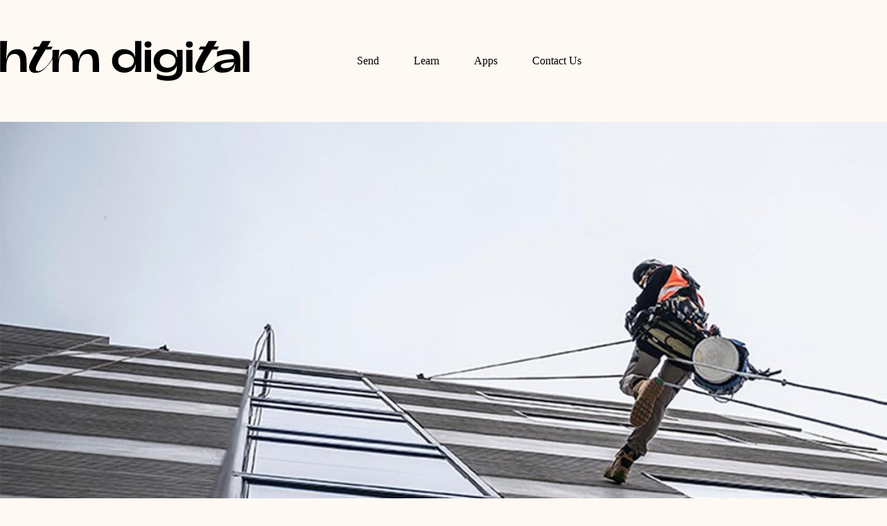

--- FILE ---
content_type: image/svg+xml
request_url: https://htm.digital/wp-content/uploads/2023/09/HTM-LOGO-2023-Singleline-1.svg
body_size: 2237
content:
<?xml version="1.0" encoding="UTF-8" standalone="no"?><!DOCTYPE svg PUBLIC "-//W3C//DTD SVG 1.1//EN" "http://www.w3.org/Graphics/SVG/1.1/DTD/svg11.dtd"><svg width="100%" height="100%" viewBox="0 0 60000 10000" version="1.1" xmlns="http://www.w3.org/2000/svg" xmlns:xlink="http://www.w3.org/1999/xlink" xml:space="preserve" xmlns:serif="http://www.serif.com/" style="fill-rule:evenodd;clip-rule:evenodd;stroke-linejoin:round;stroke-miterlimit:2;"><g id="Ebene-1" serif:id="Ebene 1"><rect x="58445.7" y="227.012" width="1508.38" height="7435.61"/><path d="M54123.6,6764.78c-613.683,-0 -1005.51,-211.526 -1005.51,-571.425c-0,-762.062 1915.48,-804.325 3143.31,-909.971c-10.564,984.157 -1079.47,1481.4 -2137.8,1481.4m1047.78,-4571.88c-931.325,-0 -2063.85,243.454 -2952.69,571.655l0,1206.48c709.004,-306.861 1703.72,-581.999 2529.17,-581.999c1058.33,-0 1524.11,296.286 1534.67,1132.28c-903.828,78.096 -1814.15,144.765 -2701.19,344.879c-400.533,90.357 -802.274,206.917 -1168.79,395.277c-155.68,80.008 -305.601,173.906 -437.747,289.215c-288.223,251.494 -390.965,411.994 -707.312,742.097c-221.741,231.385 -483.455,437.722 -684.512,578.463c-289.234,202.461 -579.752,342.306 -881.697,460.098c-273.16,106.551 -722.094,204.583 -970.004,-8.672c-93.84,-80.315 -140.645,-205.403 -140.645,-376.238c-0,-250.42 88.718,-571.439 266.155,-962.606c177.436,-391.152 384.444,-797.219 621.028,-1218.23c236.589,-421.241 475.261,-827.322 716.967,-1218.47c184.005,-298.084 662.055,-1095.54 785.965,-1306.22l1284.26,0l409.076,-683.184l-1300.74,-0l786.257,-1340.23l-2009.76,-0l-761.08,1340.23l-1212.67,-0l-409.076,683.184l1234.99,0c-307.278,539.751 -887.677,1538.57 -1091.31,1907.99c-226.8,411.304 -409.129,759.575 -546.976,1045.29c-138.087,285.732 -234.255,526.45 -288.276,721.902c-54.255,195.701 -81.273,393.758 -81.273,594.183c0,391.167 110.844,709.594 332.518,955.276c478.098,529.862 1438.36,454.405 2043.63,273.816c317.594,-94.76 604.274,-279.925 873.131,-445.642c193.909,-119.512 511.1,-360.705 794.431,-600.082c162.335,-137.142 360.714,-313.3 531.716,-467.317c-11.451,64.067 -17.646,130.579 -17.646,199.912c0,1227.61 1185.34,1396.88 1968.53,1396.88c1619.19,-0 2635.04,-613.688 2973.81,-1957.73l95.081,-0l-285.708,1788.46l1481.62,0l-0,-2984.38c-0,-1481.62 -719.569,-2476.57 -2613.91,-2476.57" style="fill-rule:nonzero;"/><path d="M30306,6659.48c-1094.11,-0 -1880,-637.424 -1880,-1678.28c-0,-1019.87 785.893,-1646.7 1880,-1646.7c1009.27,0 1912.28,626.826 1912.28,1646.7c-0,1040.86 -903.004,1678.28 -1912.28,1678.28m2199.06,-2591.88l-42.651,0c-254.977,-1253.4 -1444.52,-1890.83 -2751.18,-1890.83c-1518.98,-0 -2772.38,1115.31 -2772.38,2782.99c-0,1720.93 1242.8,2868.06 2984.93,2868.06c1327.64,0 2389.93,-785.873 2644.9,-1901.2l127.484,-0l-233.757,1731.3l1551.02,0l-0,-7435.61l-1508.37,-0l-0,3845.29Z" style="fill-rule:nonzero;"/><rect x="34823.2" y="2346.66" width="1508.38" height="5311.25"/><path d="M40317.5,6659.48c-1094.11,-0 -1890.83,-637.424 -1890.83,-1678.28c-0,-1019.87 796.721,-1646.7 1890.83,-1646.7c1009.27,0 1901.43,626.826 1901.43,1646.7c0,1040.86 -902.759,1678.28 -1901.43,1678.28m2315.7,-2591.88l-159.297,0c-254.978,-1253.4 -1455.36,-1890.83 -2761.78,-1890.83c-1518.98,-0 -2762.02,1115.31 -2762.02,2782.99c-0,1720.93 1232.43,2815.05 2984.94,2815.05c1232.2,-0 2294.49,-605.39 2613.32,-1699.5l-32.048,711.658c-42.411,1200.37 -615.978,1837.57 -2167.01,1837.57c-1051.45,0 -2092.54,-254.958 -2602.48,-615.978l-0,1306.43c828.544,287.011 1497.77,467.514 2719.37,467.514c2050.12,0 3463.06,-839.133 3463.06,-2761.79l0,-4674.05l-1434.14,-0l138.092,1720.93Z" style="fill-rule:nonzero;"/><rect x="44782.7" y="2346.66" width="1508.38" height="5311.25"/><path d="M1554.35,6196.17c0,-1741.91 733.09,-2878.67 1880.22,-2878.67c1030.48,-0 1455.35,616.218 1455.35,2220.26l-0,2124.36l1508.38,-0l0,-2305.1c0,-2315.7 -711.658,-3154.83 -2209.43,-3176.04c-1604.05,0 -2390.17,945.396 -2613.09,2358.11l-85.073,0l212.552,-4312.59l-1657.3,0l-0,7435.61l1508.38,-0l0,-1465.95Z" style="fill-rule:nonzero;"/><path d="M17466.6,7662.12l1508.62,-0l-0,-1465.95c-0,-1741.91 732.864,-2878.67 1879.99,-2878.67c1030.49,-21.206 1455.36,605.615 1455.36,2220.26l0,2124.36l1508.37,-0l-0,-2305.1c-0,-2315.7 -711.649,-3154.83 -2209.43,-3176.04c-1604.05,0 -2390.16,945.396 -2613.09,2358.11l-63.853,0c-169.909,-1699.48 -860.352,-2336.9 -2167.01,-2358.11c-1604.05,0 -2389.94,945.396 -2613.09,2358.11l-85.072,0l212.551,-2188.21l-1657.06,0l0,1215.82c-13.224,446.14 -42.143,648.601 -138.556,879.987c-163.897,366.357 -298.869,549.539 -578.464,954.465c-318.153,462.766 -615.494,811.747 -1084.61,1248.51c-279.595,260.31 -457.951,380.822 -737.541,535.079c-68.188,38.186 -316.136,149.854 -477.441,199.687c-111.093,34.324 -266.217,67.398 -467.121,67.398c-167.658,-0 -298.28,-39.815 -391.66,-120.125c-93.845,-80.314 -140.65,-205.403 -140.65,-376.237c-0,-250.421 88.718,-571.44 266.155,-962.606c177.436,-391.152 384.444,-797.234 621.028,-1218.23c236.589,-421.256 475.262,-827.327 716.967,-1218.48c184.006,-298.083 662.051,-1095.54 785.97,-1306.22l1285.07,-0l409.071,-683.184l-1301.55,-0l786.266,-1340.25l-2009.77,0l-761.079,1340.25l-1211.86,-0l-409.076,683.184l1234.18,-0c-307.278,539.751 -887.686,1538.57 -1091.31,1907.99c-226.8,411.289 -409.129,759.561 -546.981,1045.27c-138.077,285.746 -234.25,526.451 -288.271,721.916c-54.25,195.701 -81.273,393.759 -81.273,594.184c0,391.152 110.845,709.593 332.523,955.275c478.098,529.848 1432.97,435.236 2043.62,273.802c459.599,-121.504 1079.32,-590.417 1331.44,-816.753c415.152,-372.706 1113.36,-1164.6 1563.16,-1867.46c135.816,-212.235 232.128,-376.443 333.706,-529.886l8.054,3127.85l1508.37,-0l-0,-1465.95c-0,-1741.91 362.209,-2878.67 1509.57,-2878.67c1030.25,-21.206 1825.78,605.615 1825.78,2220.26l0,2124.36Z" style="fill-rule:nonzero;"/><path d="M35583.5,279.467c-501.757,0 -823.523,246.152 -823.523,757.371c-0,520.663 321.766,766.815 823.523,766.815c520.873,-0 842.644,-246.152 842.644,-766.815c0,-511.219 -331.224,-757.371 -842.644,-757.371" style="fill-rule:nonzero;"/><path d="M45527.4,279.467c-501.766,0 -823.537,246.152 -823.537,757.371c-0,520.663 321.771,766.815 823.537,766.815c520.864,-0 842.625,-246.152 842.625,-766.815c0,-511.219 -331.214,-757.371 -842.625,-757.371" style="fill-rule:nonzero;"/></g></svg>

--- FILE ---
content_type: application/javascript; charset=UTF-8
request_url: https://htm.digital/cdn-cgi/challenge-platform/scripts/jsd/main.js
body_size: 4658
content:
window._cf_chl_opt={uYln4:'g'};~function(u1,f,X,g,e,d,x,P){u1=a,function(N,I,uB,u0,Q,D){for(uB={N:466,I:408,Q:509,D:435,m:433,H:477,T:455,J:429,y:492,E:479,L:501,s:507,F:482},u0=a,Q=N();!![];)try{if(D=parseInt(u0(uB.N))/1*(parseInt(u0(uB.I))/2)+-parseInt(u0(uB.Q))/3*(-parseInt(u0(uB.D))/4)+-parseInt(u0(uB.m))/5+-parseInt(u0(uB.H))/6*(-parseInt(u0(uB.T))/7)+parseInt(u0(uB.J))/8*(-parseInt(u0(uB.y))/9)+parseInt(u0(uB.E))/10*(parseInt(u0(uB.L))/11)+-parseInt(u0(uB.s))/12*(-parseInt(u0(uB.F))/13),I===D)break;else Q.push(Q.shift())}catch(m){Q.push(Q.shift())}}(o,239780),f=this||self,X=f[u1(422)],g=function(uy,uJ,uT,um,uD,uu,I,Q,D){return uy={N:508,I:487},uJ={N:499,I:499,Q:410,D:499,m:425,H:499,T:415},uT={N:511},um={N:511,I:415,Q:443,D:516,m:490,H:443,T:490,J:443,y:454,E:410,L:454,s:454,F:410,z:499,n:410,M:410,b:454,j:410,O:410,c:410,A:425},uD={N:413,I:415},uu=u1,I=String[uu(uy.N)],Q={'h':function(m){return null==m?'':Q.g(m,6,function(H,uo){return uo=a,uo(uD.N)[uo(uD.I)](H)})},'g':function(H,T,J,ua,y,E,L,s,F,z,M,j,O,A,V,U,Z,C){if(ua=uu,H==null)return'';for(E={},L={},s='',F=2,z=3,M=2,j=[],O=0,A=0,V=0;V<H[ua(um.N)];V+=1)if(U=H[ua(um.I)](V),Object[ua(um.Q)][ua(um.D)][ua(um.m)](E,U)||(E[U]=z++,L[U]=!0),Z=s+U,Object[ua(um.H)][ua(um.D)][ua(um.T)](E,Z))s=Z;else{if(Object[ua(um.J)][ua(um.D)][ua(um.m)](L,s)){if(256>s[ua(um.y)](0)){for(y=0;y<M;O<<=1,T-1==A?(A=0,j[ua(um.E)](J(O)),O=0):A++,y++);for(C=s[ua(um.L)](0),y=0;8>y;O=1&C|O<<1,A==T-1?(A=0,j[ua(um.E)](J(O)),O=0):A++,C>>=1,y++);}else{for(C=1,y=0;y<M;O=C|O<<1.14,A==T-1?(A=0,j[ua(um.E)](J(O)),O=0):A++,C=0,y++);for(C=s[ua(um.s)](0),y=0;16>y;O=1&C|O<<1.17,T-1==A?(A=0,j[ua(um.F)](J(O)),O=0):A++,C>>=1,y++);}F--,F==0&&(F=Math[ua(um.z)](2,M),M++),delete L[s]}else for(C=E[s],y=0;y<M;O=O<<1|1.55&C,A==T-1?(A=0,j[ua(um.n)](J(O)),O=0):A++,C>>=1,y++);s=(F--,F==0&&(F=Math[ua(um.z)](2,M),M++),E[Z]=z++,String(U))}if(s!==''){if(Object[ua(um.J)][ua(um.D)][ua(um.m)](L,s)){if(256>s[ua(um.L)](0)){for(y=0;y<M;O<<=1,T-1==A?(A=0,j[ua(um.M)](J(O)),O=0):A++,y++);for(C=s[ua(um.b)](0),y=0;8>y;O=1&C|O<<1.25,A==T-1?(A=0,j[ua(um.j)](J(O)),O=0):A++,C>>=1,y++);}else{for(C=1,y=0;y<M;O=C|O<<1,T-1==A?(A=0,j[ua(um.E)](J(O)),O=0):A++,C=0,y++);for(C=s[ua(um.b)](0),y=0;16>y;O=O<<1|C&1.78,A==T-1?(A=0,j[ua(um.O)](J(O)),O=0):A++,C>>=1,y++);}F--,0==F&&(F=Math[ua(um.z)](2,M),M++),delete L[s]}else for(C=E[s],y=0;y<M;O=1.59&C|O<<1,A==T-1?(A=0,j[ua(um.j)](J(O)),O=0):A++,C>>=1,y++);F--,F==0&&M++}for(C=2,y=0;y<M;O=1&C|O<<1,T-1==A?(A=0,j[ua(um.F)](J(O)),O=0):A++,C>>=1,y++);for(;;)if(O<<=1,T-1==A){j[ua(um.c)](J(O));break}else A++;return j[ua(um.A)]('')},'j':function(m,uH,up){return uH={N:454},up=uu,null==m?'':m==''?null:Q.i(m[up(uT.N)],32768,function(H,uN){return uN=up,m[uN(uH.N)](H)})},'i':function(H,T,J,uI,y,E,L,s,F,z,M,j,O,A,V,U,C,Z){for(uI=uu,y=[],E=4,L=4,s=3,F=[],j=J(0),O=T,A=1,z=0;3>z;y[z]=z,z+=1);for(V=0,U=Math[uI(uJ.N)](2,2),M=1;U!=M;Z=j&O,O>>=1,O==0&&(O=T,j=J(A++)),V|=M*(0<Z?1:0),M<<=1);switch(V){case 0:for(V=0,U=Math[uI(uJ.I)](2,8),M=1;U!=M;Z=O&j,O>>=1,O==0&&(O=T,j=J(A++)),V|=(0<Z?1:0)*M,M<<=1);C=I(V);break;case 1:for(V=0,U=Math[uI(uJ.N)](2,16),M=1;M!=U;Z=j&O,O>>=1,O==0&&(O=T,j=J(A++)),V|=M*(0<Z?1:0),M<<=1);C=I(V);break;case 2:return''}for(z=y[3]=C,F[uI(uJ.Q)](C);;){if(A>H)return'';for(V=0,U=Math[uI(uJ.D)](2,s),M=1;U!=M;Z=O&j,O>>=1,O==0&&(O=T,j=J(A++)),V|=(0<Z?1:0)*M,M<<=1);switch(C=V){case 0:for(V=0,U=Math[uI(uJ.D)](2,8),M=1;U!=M;Z=j&O,O>>=1,0==O&&(O=T,j=J(A++)),V|=(0<Z?1:0)*M,M<<=1);y[L++]=I(V),C=L-1,E--;break;case 1:for(V=0,U=Math[uI(uJ.D)](2,16),M=1;M!=U;Z=O&j,O>>=1,O==0&&(O=T,j=J(A++)),V|=M*(0<Z?1:0),M<<=1);y[L++]=I(V),C=L-1,E--;break;case 2:return F[uI(uJ.m)]('')}if(E==0&&(E=Math[uI(uJ.H)](2,s),s++),y[C])C=y[C];else if(L===C)C=z+z[uI(uJ.T)](0);else return null;F[uI(uJ.Q)](C),y[L++]=z+C[uI(uJ.T)](0),E--,z=C,0==E&&(E=Math[uI(uJ.D)](2,s),s++)}}},D={},D[uu(uy.I)]=Q.h,D}(),e={},e[u1(450)]='o',e[u1(488)]='s',e[u1(460)]='u',e[u1(447)]='z',e[u1(473)]='n',e[u1(514)]='I',e[u1(506)]='b',d=e,f[u1(480)]=function(N,I,Q,D,uM,un,uz,uG,T,J,y,E,L,s){if(uM={N:428,I:424,Q:486,D:436,m:438,H:520,T:438,J:520,y:445,E:478,L:511,s:448,F:468},un={N:458,I:511,Q:496},uz={N:443,I:516,Q:490,D:410},uG=u1,I===null||I===void 0)return D;for(T=l(I),N[uG(uM.N)][uG(uM.I)]&&(T=T[uG(uM.Q)](N[uG(uM.N)][uG(uM.I)](I))),T=N[uG(uM.D)][uG(uM.m)]&&N[uG(uM.H)]?N[uG(uM.D)][uG(uM.T)](new N[(uG(uM.J))](T)):function(F,uW,z){for(uW=uG,F[uW(un.N)](),z=0;z<F[uW(un.I)];F[z+1]===F[z]?F[uW(un.Q)](z+1,1):z+=1);return F}(T),J='nAsAaAb'.split('A'),J=J[uG(uM.y)][uG(uM.E)](J),y=0;y<T[uG(uM.L)];E=T[y],L=K(N,I,E),J(L)?(s=L==='s'&&!N[uG(uM.s)](I[E]),uG(uM.F)===Q+E?H(Q+E,L):s||H(Q+E,I[E])):H(Q+E,L),y++);return D;function H(F,z,uX){uX=a,Object[uX(uz.N)][uX(uz.I)][uX(uz.Q)](D,z)||(D[z]=[]),D[z][uX(uz.D)](F)}},x=u1(483)[u1(462)](';'),P=x[u1(445)][u1(478)](x),f[u1(513)]=function(N,I,uj,uh,Q,D,m,H){for(uj={N:522,I:511,Q:437,D:410,m:525},uh=u1,Q=Object[uh(uj.N)](I),D=0;D<Q[uh(uj.I)];D++)if(m=Q[D],m==='f'&&(m='N'),N[m]){for(H=0;H<I[Q[D]][uh(uj.I)];-1===N[m][uh(uj.Q)](I[Q[D]][H])&&(P(I[Q[D]][H])||N[m][uh(uj.D)]('o.'+I[Q[D]][H])),H++);}else N[m]=I[Q[D]][uh(uj.m)](function(T){return'o.'+T})},v();function i(D,m,uk,u9,H,T,J,y,E,L,s,F){if(uk={N:459,I:431,Q:442,D:456,m:503,H:504,T:493,J:515,y:426,E:495,L:485,s:432,F:421,z:472,n:503,M:420,b:497,j:503,O:489,c:498,A:523,V:416,U:412,Z:475,C:518,uD:517,uq:441,um:469,uH:487},u9=u1,!G(.01))return![];T=(H={},H[u9(uk.N)]=D,H[u9(uk.I)]=m,H);try{J=f[u9(uk.Q)],y=u9(uk.D)+f[u9(uk.m)][u9(uk.H)]+u9(uk.T)+J.r+u9(uk.J),E=new f[(u9(uk.y))](),E[u9(uk.E)](u9(uk.L),y),E[u9(uk.s)]=2500,E[u9(uk.F)]=function(){},L={},L[u9(uk.z)]=f[u9(uk.n)][u9(uk.M)],L[u9(uk.b)]=f[u9(uk.j)][u9(uk.O)],L[u9(uk.c)]=f[u9(uk.n)][u9(uk.A)],L[u9(uk.V)]=f[u9(uk.n)][u9(uk.U)],s=L,F={},F[u9(uk.Z)]=T,F[u9(uk.C)]=s,F[u9(uk.uD)]=u9(uk.uq),E[u9(uk.um)](g[u9(uk.uH)](F))}catch(z){}}function v(uU,uV,ut,ui,N,I,Q,D,m){if(uU={N:442,I:414,Q:474,D:418,m:471,H:471,T:411,J:510},uV={N:474,I:418,Q:510},ut={N:407},ui=u1,N=f[ui(uU.N)],!N)return;if(!h())return;(I=![],Q=N[ui(uU.I)]===!![],D=function(ug,H){if(ug=ui,!I){if(I=!![],!h())return;H=S(),R(H.r,function(T){k(N,T)}),H.e&&i(ug(ut.N),H.e)}},X[ui(uU.Q)]!==ui(uU.D))?D():f[ui(uU.m)]?X[ui(uU.H)](ui(uU.T),D):(m=X[ui(uU.J)]||function(){},X[ui(uU.J)]=function(ue){ue=ui,m(),X[ue(uV.N)]!==ue(uV.I)&&(X[ue(uV.Q)]=m,D())})}function S(uO,uR,Q,D,m,H,T){uR=(uO={N:430,I:470,Q:464,D:529,m:440,H:484,T:461,J:467,y:419,E:519,L:446,s:484,F:528},u1);try{return Q=X[uR(uO.N)](uR(uO.I)),Q[uR(uO.Q)]=uR(uO.D),Q[uR(uO.m)]='-1',X[uR(uO.H)][uR(uO.T)](Q),D=Q[uR(uO.J)],m={},m=mlwE4(D,D,'',m),m=mlwE4(D,D[uR(uO.y)]||D[uR(uO.E)],'n.',m),m=mlwE4(D,Q[uR(uO.L)],'d.',m),X[uR(uO.s)][uR(uO.F)](Q),H={},H.r=m,H.e=null,H}catch(J){return T={},T.r={},T.e=J,T}}function a(u,p,N){return N=o(),a=function(I,Q,Y){return I=I-406,Y=N[I],Y},a(u,p)}function o(uC){return uC='undefined,appendChild,split,/jsd/oneshot/d39f91d70ce1/0.5348033506180784:1766120975:yZcRul_NjlsOdUc_DYtKAQiA92L3uw-8m2ilAV8MzPg/,style,parent,122758zvJICt,contentWindow,d.cookie,send,iframe,addEventListener,chlApiSitekey,number,readyState,errorInfoObject,toString,18VbJQXl,bind,20SIuFgL,mlwE4,Function,579059lGogsV,_cf_chl_opt;mhsH6;xkyRk9;FTrD2;leJV9;BCMtt1;sNHpA9;GKPzo4;AdbX0;REiSI4;xriGD7;jwjCc3;agiDh2;MQCkM2;mlwE4;kuIdX1;aLEay4;cThi2,body,POST,concat,eMAjqaRHgoj,string,TbVa1,call,onload,9FtuyiO,/b/ov1/0.5348033506180784:1766120975:yZcRul_NjlsOdUc_DYtKAQiA92L3uw-8m2ilAV8MzPg/,location,open,splice,chlApiUrl,chlApiRumWidgetAgeMs,pow,event,1225972gunkBa,postMessage,_cf_chl_opt,uYln4,detail,boolean,36nzpEVj,fromCharCode,3drdmdD,onreadystatechange,length,sid,kuIdX1,bigint,/invisible/jsd,hasOwnProperty,source,chctx,navigator,Set,success,keys,kgZMo4,stringify,map,getPrototypeOf,random,removeChild,display: none,status,error on cf_chl_props,4fjAHDY,http-code:,push,DOMContentLoaded,HkTQ2,KIDE$1Hn39oSit8bdfage4-jMs2Xmzpc+VC60ABuv5yFkOxJPhLGqrRUlYwTQZW7N,api,charAt,chlApiClientVersion,xhr-error,loading,clientInformation,gwUy0,ontimeout,document,isArray,getOwnPropertyNames,join,XMLHttpRequest,floor,Object,3742680thwFSt,createElement,error,timeout,1183035YLKvZS,now,1102292eVBUZM,Array,indexOf,from,onerror,tabIndex,jsd,__CF$cv$params,prototype,[native code],includes,contentDocument,symbol,isNaN,log,object,catch,href,cloudflare-invisible,charCodeAt,155400DwCJlP,/cdn-cgi/challenge-platform/h/,function,sort,msg'.split(','),o=function(){return uC},o()}function k(Q,D,uZ,ud,m,H,T){if(uZ={N:453,I:414,Q:521,D:517,m:512,H:500,T:521,J:465,y:502,E:517,L:512,s:500,F:431,z:505,n:465},ud=u1,m=ud(uZ.N),!Q[ud(uZ.I)])return;D===ud(uZ.Q)?(H={},H[ud(uZ.D)]=m,H[ud(uZ.m)]=Q.r,H[ud(uZ.H)]=ud(uZ.T),f[ud(uZ.J)][ud(uZ.y)](H,'*')):(T={},T[ud(uZ.E)]=m,T[ud(uZ.L)]=Q.r,T[ud(uZ.s)]=ud(uZ.F),T[ud(uZ.z)]=D,f[ud(uZ.n)][ud(uZ.y)](T,'*'))}function h(ux,u4,N,I,Q){return ux={N:427,I:434},u4=u1,N=3600,I=W(),Q=Math[u4(ux.N)](Date[u4(ux.I)]()/1e3),Q-I>N?![]:!![]}function B(N,I,uE,uQ){return uE={N:481,I:481,Q:443,D:476,m:490,H:437,T:444},uQ=u1,I instanceof N[uQ(uE.N)]&&0<N[uQ(uE.I)][uQ(uE.Q)][uQ(uE.D)][uQ(uE.m)](I)[uQ(uE.H)](uQ(uE.T))}function l(N,uF,uf,I){for(uF={N:486,I:522,Q:526},uf=u1,I=[];N!==null;I=I[uf(uF.N)](Object[uf(uF.I)](N)),N=Object[uf(uF.Q)](N));return I}function K(N,I,Q,us,uY,D){uY=(us={N:451,I:436,Q:423,D:436,m:457},u1);try{return I[Q][uY(us.N)](function(){}),'p'}catch(m){}try{if(null==I[Q])return I[Q]===void 0?'u':'x'}catch(H){return'i'}return N[uY(us.I)][uY(us.Q)](I[Q])?'a':I[Q]===N[uY(us.D)]?'C':!0===I[Q]?'T':I[Q]===!1?'F':(D=typeof I[Q],uY(us.m)==D?B(N,I[Q])?'N':'f':d[D]||'?')}function G(N,uK,u2){return uK={N:527},u2=u1,Math[u2(uK.N)]()<N}function R(N,I,uw,uS,ur,uP,u5,Q,D,m){uw={N:442,I:449,Q:503,D:426,m:495,H:485,T:456,J:504,y:463,E:414,L:432,s:421,F:491,z:439,n:494,M:494,b:452,j:494,O:452,c:469,A:487,V:524},uS={N:417},ur={N:406,I:406,Q:521,D:409,m:406},uP={N:432},u5=u1,Q=f[u5(uw.N)],console[u5(uw.I)](f[u5(uw.Q)]),D=new f[(u5(uw.D))](),D[u5(uw.m)](u5(uw.H),u5(uw.T)+f[u5(uw.Q)][u5(uw.J)]+u5(uw.y)+Q.r),Q[u5(uw.E)]&&(D[u5(uw.L)]=5e3,D[u5(uw.s)]=function(u6){u6=u5,I(u6(uP.N))}),D[u5(uw.F)]=function(u7){u7=u5,D[u7(ur.N)]>=200&&D[u7(ur.I)]<300?I(u7(ur.Q)):I(u7(ur.D)+D[u7(ur.m)])},D[u5(uw.z)]=function(u8){u8=u5,I(u8(uS.N))},m={'t':W(),'lhr':X[u5(uw.n)]&&X[u5(uw.M)][u5(uw.b)]?X[u5(uw.j)][u5(uw.O)]:'','api':Q[u5(uw.E)]?!![]:![],'payload':N},D[u5(uw.c)](g[u5(uw.A)](JSON[u5(uw.V)](m)))}function W(ul,u3,N){return ul={N:442,I:427},u3=u1,N=f[u3(ul.N)],Math[u3(ul.I)](+atob(N.t))}}()